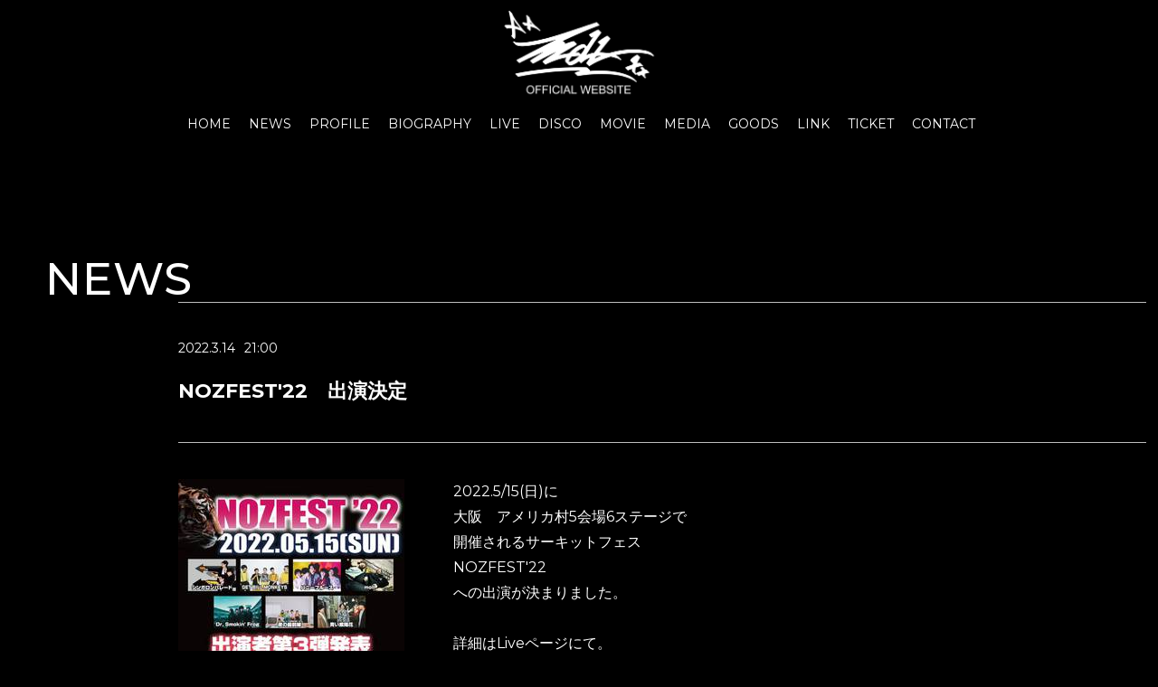

--- FILE ---
content_type: text/html; charset=UTF-8
request_url: https://mollofficial.com/topics/detail/index/45858
body_size: 2053
content:
<!DOCTYPE html>
<html lang="ja">
<head prefix="og:https://ogp.me/ns#">
	<meta charset="utf-8">
	<meta name="Description" content="" />
	<meta name="viewport" content="width=device-width,initial-scale=1.0,minimum-scale=1.0">
	<title>News｜moll OFFICIAL WEBSITE</title>
	<link rel="preconnect" href="https://fonts.googleapis.com" />
	<link rel="preconnect" href="https://fonts.gstatic.com" crossorigin />
	<link href="https://fonts.googleapis.com/css2?family=Montserrat:wght@400;500;700&display=swap" rel="stylesheet" />
	<link rel="stylesheet" href="https://cdnjs.cloudflare.com/ajax/libs/Swiper/8.4.4/swiper-bundle.css" />
	<link rel="stylesheet" href="https://cdnjs.cloudflare.com/ajax/libs/font-awesome/5.13.1/css/all.min.css" />
	<link rel="stylesheet" href="https://aremond.com/templates/def5-2clm-black/js/boxer/jquery.fs.boxer.css" media="screen" />
	<link href="https://aremond.com/player/default/black/css/style.css?20221022614" rel="stylesheet" type="text/css" media="screen,print">
	<link rel="stylesheet" type="text/css" media="all" href="https://aremond.com/templates/def5-2clm-black/css/style.min.css?20240526" />
    <meta property="og:url" content="https://mollofficial.com/" />
<meta property="og:type" content="website">
<meta property="og:title" content="News｜moll OFFICIAL WEBSITE">
<meta property="og:description" content="">
<meta property="og:site_name" content="mollOFFICIAL WEBSITE">
<meta property="og:image" content="https://mollofficial.com/files/profile/">

  
</head>

<body id="pageNews">
	<div id="wrapper">
      <header id="header">
    <h2 class="logo">
    <a href="https://mollofficial.com/">
      <img src="https://mollofficial.com/files/profile/logo_20240210223050_de70d35f615c7b50506b4985a059633f65c77a8a00519.jpg" alt="moll" />
    </a>
  </h2>
  
<div id="gNavBase">
  <nav id="gNav">
    <ul>
             <li><a href="https://mollofficial.com/">HOME</a></li>
             <li><a href="https://mollofficial.com/topics/">NEWS</a></li>
             <li><a href="https://mollofficial.com/profile/">PROFILE</a></li>
             <li><a href="https://mollofficial.com/biography/">BIOGRAPHY</a></li>
             <li><a href="https://mollofficial.com/schedule/">LIVE</a></li>
             <li><a href="https://mollofficial.com/discography/">DISCO</a></li>
             <li><a href="https://mollofficial.com/movie/">MOVIE</a></li>
             <li><a href="https://mollofficial.com/media/">MEDIA</a></li>
             <li><a href="https://mollofficial.com/goods/">GOODS</a></li>
             <li><a href="https://mollofficial.com/link/">LINK</a></li>
             <li><a href="https://mollofficial.com/schedule/ticket/">TICKET</a></li>
             <li><a href="https://mollofficial.com/form/contact/">CONTACT</a></li>
          </ul>
  </nav>
  <!-- TikTokアカウント等、各種SNS ここから -->
    <!-- TikTokアカウント等、各種SNS ここまで -->
</div>
<div id="gNavBtnBase">
  <div id="hamburger" class="btn-trigger">
    <span></span>
    <span></span>
    <span></span>
  </div>
</div>
</header>
			<!-- コンテンツ -->
		<main>
					<section class="underBase">
			<div class="cntBase js-scrollBlock2">
				<h1 class="ttl">NEWS</h1>
				<div class="secInner">
					<div class="secInnerblock">
						<div class="recordCntHeader">
							<p class="recordDay">2022.3.14<span class="recordTime">21:00</span></p>
							<h2 class="ttl2">NOZFEST&#039;22　出演決定</h2>
						</div>

						<div class="recordCntTopics">
														<div class="imgSideTopics"><img src="https://mollofficial.com/files/topics/topics_20220314000301_f359db53bbe7dfa2665239099de3feaa622e07a52ffac.jpg" alt="" /></div>
														<div class="recordCntTxt">
								<p>
									2022.5/15(日)に<br />
大阪　アメリカ村5会場6ステージで<br />
開催されるサーキットフェス<br />
NOZFEST'22<br />
への出演が決まりました。<br />
<br />
詳細はLiveページにて。
								</p>
																<p><a href="https://mollofficial.com/schedule/">関連ページを表示&nbsp;&raquo;</a></p>
															</div>
						</div>

						<div class="btnArea end">
							<a href="javascript:history.back();" class="btn2">RETURN</a>
						</div>
					</div>
				</div>
			</div>
		</section>			<!-- google adsense-->
						<!-- /google adsense-->
		</main>
		<!-- /コンテンツ -->
		<div id="footerPush"></div>
	</div>
	<!--wrapper-->
	<!-- フッター -->
  <footer>
  <div class="footerCnt">
    <nav id="footerNav">
      <ul>
                 <li><a href="https://mollofficial.com/">HOME</a></li>
                 <li><a href="https://mollofficial.com/topics/">NEWS</a></li>
                 <li><a href="https://mollofficial.com/profile/">PROFILE</a></li>
                 <li><a href="https://mollofficial.com/biography/">BIOGRAPHY</a></li>
                 <li><a href="https://mollofficial.com/schedule/">LIVE</a></li>
                 <li><a href="https://mollofficial.com/discography/">DISCO</a></li>
                 <li><a href="https://mollofficial.com/movie/">MOVIE</a></li>
                 <li><a href="https://mollofficial.com/media/">MEDIA</a></li>
                 <li><a href="https://mollofficial.com/goods/">GOODS</a></li>
                 <li><a href="https://mollofficial.com/link/">LINK</a></li>
                 <li><a href="https://mollofficial.com/schedule/ticket/">TICKET</a></li>
                 <li><a href="https://mollofficial.com/form/contact/">CONTACT</a></li>
              </ul>
    </nav>
    <!-- TikTokアカウント等、各種SNS ここから -->
        <!-- TikTokアカウント等、各種SNS ここまで -->
    <p class="copyright">© moll All rights reserved.</p>
    <p class="Powered">Powered by <a href="https://aremond.com/" target="_blank">areMond</a></p>
  </div>
</footer>
<div id="floatingGoTop"><a href="#top"></a></div>

	<!-- *** JavaScript *** -->
	<script src="https://ajax.googleapis.com/ajax/libs/jquery/3.5.1/jquery.min.js"></script>
	<script type="text/javascript" src="https://aremond.com/templates/def5-2clm-black/js/jquery.easing.min.js"></script>
	<script type="text/javascript" src="https://aremond.com/templates/def5-2clm-black/js/boxer/jquery.fs.boxer.js"></script>

	<script src="https://cdnjs.cloudflare.com/ajax/libs/Swiper/8.4.4/swiper-bundle.min.js"></script>
	<script type="text/javascript" src="https://aremond.com/templates/def5-2clm-black/js/separate.js"></script>
	<script type="text/javascript" src="https://aremond.com/templates/def5-2clm-black/js/common.js?20240526"></script>
		</body>
</html>

--- FILE ---
content_type: text/css
request_url: https://aremond.com/player/default/black/css/style.css?20221022614
body_size: 1906
content:
html,body,div,span,applet,object,iframe,h1,h2,h3,h4,h5,h6,p,blockquote,pre,a,abbr,acronym,address,big,cite,code,del,dfn,em,img,ins,kbd,q,s,samp,small,strike,strong,sub,sup,tt,var,b,u,i,center,dl,dt,dd,ol,ul,li,fieldset,form,label,legend,table,caption,tbody,tfoot,thead,tr,th,td,article,aside,canvas,details,embed,figure,figcaption,footer,header,hgroup,menu,nav,output,ruby,section,summary,time,mark,audio,video{margin:0;padding:0;border:0;font:inherit;font-size:100%;vertical-align:baseline}html{line-height:1}ol,ul{list-style:none}table{border-collapse:collapse;border-spacing:0}caption,th,td{text-align:left;font-weight:normal;vertical-align:middle}q,blockquote{quotes:none}q:before,q:after,blockquote:before,blockquote:after{content:"";content:none}a img{border:none}article,aside,details,figcaption,figure,footer,header,hgroup,main,menu,nav,section,summary{display:block}@font-face{font-family:"icon";src:url('../fonts/fontawesome-webfont.ttf?1435175480') format('truetype'),url('../fonts/fontawesome-webfont.woff?1435175480') format('woff')}#mPlayer{width:300px;margin:0px auto;-moz-border-radius:5px;-webkit-border-radius:5px;border-radius:5px;-moz-user-select:-moz-none;-ms-user-select:none;-webkit-user-select:none;user-select:none}#mPlayer .container{position:relative;width:300px;height:200px;margin-bottom:3px;background-color:#111;color:#fff;-moz-box-sizing:border-box;-webkit-box-sizing:border-box;box-sizing:border-box;-moz-border-radius:5px;-webkit-border-radius:5px;border-radius:5px}#mPlayer .container .imageBase{position:absolute;left:20px;top:20px;width:80px;height:80px}#mPlayer .container .imageBase #mpImage{width:80px;height:80px;background-size:cover;background-repeat:no-repeat;background-position:center center;background-color:#222}#mPlayer .container #mpNameBase{position:absolute;left:120px;width:160px;top:20px;height:25px;font-size:13px;overflow:hidden}#mPlayer .container #mpNameBase #mpName{white-space:nowrap}#mPlayer .container #mpBtnPlay{position:absolute;left:170px;top:50px;width:60px;height:60px;background-color:#333;text-align:center;font-size:30px;padding-top:30px;padding-left:5px;cursor:pointer;font-family:'icon';line-height:0px;-moz-border-radius:50%;-webkit-border-radius:50%;border-radius:50%;-moz-box-sizing:border-box;-webkit-box-sizing:border-box;box-sizing:border-box}#mPlayer .container #mpBtnPlay:hover{background-color:#222}#mPlayer .container #mpBtnPlay.pause{background-color:#06c;padding-left:1px}#mPlayer .container #mpBtnNext,#mPlayer .container #mpBtnPrev{position:absolute;width:40px;height:40px;background-color:#333;-moz-border-radius:50%;-webkit-border-radius:50%;border-radius:50%;-moz-box-sizing:border-box;-webkit-box-sizing:border-box;box-sizing:border-box;text-align:center;font-size:18px;padding-top:21px;cursor:pointer;font-family:'icon';line-height:0px;top:60px}#mPlayer .container #mpBtnNext:hover,#mPlayer .container #mpBtnPrev:hover{background-color:#222}#mPlayer .container #mpBtnNext.active,#mPlayer .container #mpBtnPrev.active{background-color:#06c}#mPlayer .container #mpBtnNext{left:235px}#mPlayer .container #mpBtnPrev{left:125px}#mPlayer .container #mpBtnStop,#mPlayer .container #mpBtnFf,#mPlayer .container #mpBtnRew{position:absolute;width:30px;height:30px;background-color:#333;-moz-border-radius:50%;-webkit-border-radius:50%;border-radius:50%;-moz-box-sizing:border-box;-webkit-box-sizing:border-box;box-sizing:border-box;text-align:center;font-size:12px;padding-top:15px;cursor:pointer;font-family:'icon';line-height:0px;top:150px}#mPlayer .container #mpBtnStop:hover,#mPlayer .container #mpBtnFf:hover,#mPlayer .container #mpBtnRew:hover{background-color:#222}#mPlayer .container #mpBtnStop.active{background-color:#06c}#mPlayer .container #mpBtnRew.active,#mPlayer .container #mpBtnFf.active{background-color:#06c}#mPlayer .container #mpBtnRew{left:20px;padding-right:3px}#mPlayer .container #mpBtnStop{left:57px}#mPlayer .container #mpBtnFf{left:94px;padding-left:3px}#mPlayer .container .time{position:absolute;left:20px;top:120px;width:260px}#mPlayer .container .time #mpTimeC,#mPlayer .container .time #mpTimeT{float:left;font-size:10px}#mPlayer .container .time #mpTimeT{float:right;text-align:right}#mPlayer .container .time #mpSeekBase{position:absolute;left:38px;top:8px;width:180px;height:1px;border:1px solid #333;background-color:#333}#mPlayer .container .time #mpSeekBase #mpProg{position:absolute;left:0px;top:0px;width:0px;height:1px;background-color:#0f3}#mPlayer .container .time #mpSeekBase #mpProg #mpProgMark{position:absolute;right:0px;top:-1px;display:block;width:1px;height:3px;background-color:#fff}#mPlayer .container #mpVolume{position:absolute;left:138px;top:155px;width:90px}#mPlayer .container #mpVolume #mpVolPlus,#mPlayer .container #mpVolume #mpVolMinus{position:absolute;width:20px;height:20px;background-color:#333;-moz-border-radius:50%;-webkit-border-radius:50%;border-radius:50%;-moz-box-sizing:border-box;-webkit-box-sizing:border-box;box-sizing:border-box;text-align:center;font-size:10px;padding-top:10px;cursor:pointer;font-family:'icon';line-height:0px;top:0px}#mPlayer .container #mpVolume #mpVolPlus:hover,#mPlayer .container #mpVolume #mpVolMinus:hover{background-color:#222}#mPlayer .container #mpVolume #mpVolPlus.active,#mPlayer .container #mpVolume #mpVolMinus.active{background-color:#c00}#mPlayer .container #mpVolume #mpVolMinus{left:0px}#mPlayer .container #mpVolume #mpVolPlus{right:0px}#mPlayer .container #mpVolume #mpVolBase{position:absolute;left:25px;top:10px;width:40px;height:1px;background-color:#333}#mPlayer .container #mpVolume #mpVolBase #mpVol{position:absolute;left:0px;top:0px;width:0px;height:1px;background-color:#900}#mPlayer .container #mpBtnAutoPlay{position:absolute;left:240px;top:155px;width:40px;height:20px;background-color:#333;-moz-border-radius:5px;-webkit-border-radius:5px;border-radius:5px;-moz-box-sizing:border-box;-webkit-box-sizing:border-box;box-sizing:border-box;text-align:center;font-size:10px;line-height:0px;padding-top:10px;cursor:pointer}#mPlayer .container #mpBtnAutoPlay:hover{background-color:#222}#mPlayer .container #mpBtnAutoPlay.active{background-color:#c00}#mPlayer #mpPlayListSec{width:300px;padding:10px;background-color:#222;color:#fff;-moz-box-sizing:border-box;-webkit-box-sizing:border-box;box-sizing:border-box;-moz-border-radius:5px;-webkit-border-radius:5px;border-radius:5px}#mPlayer #mpPlayListSec ul{display:block}#mPlayer #mpPlayListSec ul li{display:block;font-size:12px;line-height:18px;margin-top:1px;padding:12px 15px;cursor:pointer;background-color:rgba(0,0,0,0.4);-moz-border-radius:3px;-webkit-border-radius:3px;border-radius:3px}#mPlayer #mpPlayListSec ul li:first-child{margin-top:0px}#mPlayer #mpPlayListSec ul li:hover{background-color:rgba(0,0,0,0.6)}.marquee{width:160px;overflow:hidden;position:relative}.marquee p{margin:0;padding-left:160px;display:inline-block;white-space:nowrap;-webkit-animation-name:marquee;-webkit-animation-timing-function:linear;-webkit-animation-duration:10s;-webkit-animation-iteration-count:infinite;-moz-animation-name:marquee;-moz-animation-timing-function:linear;-moz-animation-duration:10s;-moz-animation-iteration-count:infinite;-ms-animation-name:marquee;-ms-animation-timing-function:linear;-ms-animation-duration:10s;-ms-animation-iteration-count:infinite;-o-animation-name:marquee;-o-animation-timing-function:linear;-o-animation-duration:10s;-o-animation-iteration-count:infinite;animation-name:marquee;animation-timing-function:linear;animation-duration:10s;animation-iteration-count:infinite}.marquee p:after{content:"";white-space:nowrap;padding-right:30px}@-webkit-keyframes marquee{from{-webkit-transform:translate(0%)}99%,to{-webkit-transform:translate(-100%)}}@-moz-keyframes marquee{from{-moz-transform:translate(0%)}99%,to{-moz-transform:translate(-100%)}}@-ms-keyframes marquee{from{-ms-transform:translate(0%)}99%,to{-ms-transform:translate(-100%)}}@-o-keyframes marquee{from{-o-transform:translate(0%)}99%,to{-o-transform:translate(-100%)}}@keyframes marquee{from{transform:translate(0%)}99%,to{transform:translate(-100%)}}


--- FILE ---
content_type: text/css
request_url: https://aremond.com/templates/def5-2clm-black/css/style.min.css?20240526
body_size: 15395
content:
@import"https://fonts.googleapis.com/css2?family=Noto+Serif+JP:wght@400;700&display=swap";@keyframes animate-panel{0%{transform-origin:left top;transform:scale(0, 1)}49%{transform-origin:left top;transform:scale(1, 1)}50%{transform-origin:right top;transform:scale(1, 1)}100%{transform-origin:right top;transform:scale(0, 1)}}@keyframes animate-content{0%{visibility:hidden}49%{visibility:hidden}50%{visibility:visible}100%{visibility:visible}}.mask_wrap{display:inline-block}.mask_wrap .mask_inner{position:relative;visibility:hidden}.mask_wrap .mask_inner::after{content:"";background:#000;width:100%;height:100%;position:absolute;left:0;top:0;transform-origin:left top;transform:scale(0, 1);transition:all .3s ease 0s;visibility:visible}.mask_wrap .mask_inner.start{animation-name:animate-content;animation-duration:.7s;animation-timing-function:ease;animation-delay:.1s;animation-iteration-count:1;animation-direction:normal;animation-fill-mode:both;animation-play-state:running;-webkit-backface-visibility:hidden;backface-visibility:hidden}.mask_wrap .mask_inner.start::after{animation-name:animate-panel;animation-duration:.7s;animation-timing-function:ease;animation-delay:.1s;animation-iteration-count:1;animation-direction:normal;animation-fill-mode:both;animation-play-state:running;-webkit-backface-visibility:hidden;backface-visibility:hidden}@keyframes purupuru{0%{transform:translate(0px, 0px)}50%{transform:translate(0px, 10px)}}abbr,address,article,aside,audio,b,blockquote,body,canvas,caption,cite,code,dd,del,details,dfn,div,dl,dt,em,fieldset,figcaption,figure,footer,form,h1,h2,h3,h4,h5,h6,header,hgroup,html,i,iframe,img,ins,kbd,label,legend,li,mark,menu,nav,object,ol,p,pre,q,samp,section,small,span,strong,sub,summary,sup,table,tbody,td,tfoot,th,thead,time,tr,ul,var,video{margin:0;padding:0;border:0;outline:0;font-size:100%;vertical-align:baseline;background:rgba(0,0,0,0)}body{line-height:1}article,aside,details,figcaption,figure,footer,header,hgroup,menu,nav,section{display:block}nav ul{list-style:none}blockquote,q{quotes:none}blockquote:after,blockquote:before,q:after,q:before{content:"";content:none}a{margin:0;padding:0;font-size:100%;vertical-align:baseline;background:rgba(0,0,0,0)}ins{background-color:rgba(0,0,0,0);color:#000;text-decoration:none}mark{background-color:rgba(0,0,0,0);color:#000;font-style:italic;font-weight:700}del{text-decoration:line-through}abbr[title],dfn[title]{border-bottom:1px dotted;cursor:help}table{border-collapse:collapse;border-spacing:0}hr{display:block;height:1px;border:0;border-top:1px solid #ccc;margin:1em 0;padding:0}input,select{vertical-align:middle}*{font-family:"Montserrat","游ゴシック Medium",YuGothic,YuGothicM,"Hiragino Kaku Gothic ProN","Hiragino Kaku Gothic Pro",メイリオ,Meiryo,sans-serif;margin:0;padding:0;box-sizing:border-box}html{font-size:62.5%;min-height:100%}body{font-weight:normal;font-style:normal;line-height:1;color:#fff;height:100%;font-size:1.6rem;background-color:#000}@media screen and (max-width: 599px){body{font-size:14px;font-size:1.4rem}}h1,h2,h3,h4,h5{font-weight:normal}li{list-style-type:none}dl,dt,dd{margin:0;padding:0}p{margin:0 0;padding:0}img{border:0;line-height:0;vertical-align:middle}hr{display:none}table{margin:0;padding:0}th{text-align:left;font-weight:bold;margin:0}td{margin:0}em{font-weight:bold;font-style:normal}form{margin:0;padding:0}label{margin:0;padding:0}input.btn{margin:0 .5em;padding:0 1em}html{height:100%}a{outline:none}p{line-height:1.5}img{max-width:100%;height:auto}a,a:link,a:visited{color:#b4ad7e;text-decoration:none}a:active,a:hover{color:#b4ad7e;text-decoration:none}a:hover{color:#b4ad7e;text-decoration:none}div#wrapper{width:100%;min-height:100%;height:auto !important;height:100%;margin:0px auto;padding:0 0px;position:relative;margin-bottom:-300px}@media screen and (min-width: 600px)and (max-width: 1024px){div#wrapper{margin-bottom:-300px}}@media screen and (max-width: 599px){div#wrapper{margin-bottom:-300px}}.sp-i{display:none}@media screen and (max-width: 599px){.sp-i{display:block}}.pc-i{display:block}@media screen and (min-width: 600px)and (max-width: 1024px){.pc-i{display:none}}.tab-i{display:none}@media screen and (min-width: 600px)and (max-width: 1024px){.tab-i{display:block}}@media screen and (max-width: 599px){.tab-i{display:none}}.tab-sp-i{display:none}@media screen and (min-width: 600px)and (max-width: 1024px){.tab-sp-i{display:block}}.pc-tab-i{display:block}@media screen and (max-width: 599px){.pc-tab-i{display:none}}.marT0{margin-top:0px !important}.marR0{margin-right:0px !important}.marB0{margin-bottom:0px !important}.marL0{margin-left:0px !important}.padT0{padding-top:0px !important}.padR0{padding-right:0px !important}.padB0{padding-bottom:0px !important}.padL0{padding-left:0px !important}.marT5{margin-top:5px !important}.marR5{margin-right:5px !important}.marB5{margin-bottom:5px !important}.marL5{margin-left:5px !important}.padT5{padding-top:5px !important}.padR5{padding-right:5px !important}.padB5{padding-bottom:5px !important}.padL5{padding-left:5px !important}.marT10{margin-top:10px !important}.marR10{margin-right:10px !important}.marB10{margin-bottom:10px !important}.marL10{margin-left:10px !important}.padT10{padding-top:10px !important}.padR10{padding-right:10px !important}.padB10{padding-bottom:10px !important}.padL10{padding-left:10px !important}.marT15{margin-top:15px !important}.marR15{margin-right:15px !important}.marB15{margin-bottom:15px !important}.marL15{margin-left:15px !important}.padT15{padding-top:15px !important}.padR15{padding-right:15px !important}.padB15{padding-bottom:15px !important}.padL15{padding-left:15px !important}.marT20{margin-top:20px !important}.marR20{margin-right:20px !important}.marB20{margin-bottom:20px !important}.marL20{margin-left:20px !important}.padT20{padding-top:20px !important}.padR20{padding-right:20px !important}.padB20{padding-bottom:20px !important}.padL20{padding-left:20px !important}.marT25{margin-top:25px !important}.marR25{margin-right:25px !important}.marB25{margin-bottom:25px !important}.marL25{margin-left:25px !important}.padT25{padding-top:25px !important}.padR25{padding-right:25px !important}.padB25{padding-bottom:25px !important}.padL25{padding-left:25px !important}.marT30{margin-top:30px !important}.marR30{margin-right:30px !important}.marB30{margin-bottom:30px !important}.marL30{margin-left:30px !important}.padT30{padding-top:30px !important}.padR30{padding-right:30px !important}.padB30{padding-bottom:30px !important}.padL30{padding-left:30px !important}.marT35{margin-top:35px !important}.marR35{margin-right:35px !important}.marB35{margin-bottom:35px !important}.marL35{margin-left:35px !important}.padT35{padding-top:35px !important}.padR35{padding-right:35px !important}.padB35{padding-bottom:35px !important}.padL35{padding-left:35px !important}.marT40{margin-top:40px !important}.marR40{margin-right:40px !important}.marB40{margin-bottom:40px !important}.marL40{margin-left:40px !important}.padT40{padding-top:40px !important}.padR40{padding-right:40px !important}.padB40{padding-bottom:40px !important}.padL40{padding-left:40px !important}.marT45{margin-top:45px !important}.marR45{margin-right:45px !important}.marB45{margin-bottom:45px !important}.marL45{margin-left:45px !important}.padT45{padding-top:45px !important}.padR45{padding-right:45px !important}.padB45{padding-bottom:45px !important}.padL45{padding-left:45px !important}.marT50{margin-top:50px !important}.marR50{margin-right:50px !important}.marB50{margin-bottom:50px !important}.marL50{margin-left:50px !important}.padT50{padding-top:50px !important}.padR50{padding-right:50px !important}.padB50{padding-bottom:50px !important}.padL50{padding-left:50px !important}.marT55{margin-top:55px !important}.marR55{margin-right:55px !important}.marB55{margin-bottom:55px !important}.marL55{margin-left:55px !important}.padT55{padding-top:55px !important}.padR55{padding-right:55px !important}.padB55{padding-bottom:55px !important}.padL55{padding-left:55px !important}.marT60{margin-top:60px !important}.marR60{margin-right:60px !important}.marB60{margin-bottom:60px !important}.marL60{margin-left:60px !important}.padT60{padding-top:60px !important}.padR60{padding-right:60px !important}.padB60{padding-bottom:60px !important}.padL60{padding-left:60px !important}.marT65{margin-top:65px !important}.marR65{margin-right:65px !important}.marB65{margin-bottom:65px !important}.marL65{margin-left:65px !important}.padT65{padding-top:65px !important}.padR65{padding-right:65px !important}.padB65{padding-bottom:65px !important}.padL65{padding-left:65px !important}.marT70{margin-top:70px !important}.marR70{margin-right:70px !important}.marB70{margin-bottom:70px !important}.marL70{margin-left:70px !important}.padT70{padding-top:70px !important}.padR70{padding-right:70px !important}.padB70{padding-bottom:70px !important}.padL70{padding-left:70px !important}.marT75{margin-top:75px !important}.marR75{margin-right:75px !important}.marB75{margin-bottom:75px !important}.marL75{margin-left:75px !important}.padT75{padding-top:75px !important}.padR75{padding-right:75px !important}.padB75{padding-bottom:75px !important}.padL75{padding-left:75px !important}.marT80{margin-top:80px !important}.marR80{margin-right:80px !important}.marB80{margin-bottom:80px !important}.marL80{margin-left:80px !important}.padT80{padding-top:80px !important}.padR80{padding-right:80px !important}.padB80{padding-bottom:80px !important}.padL80{padding-left:80px !important}.marT85{margin-top:85px !important}.marR85{margin-right:85px !important}.marB85{margin-bottom:85px !important}.marL85{margin-left:85px !important}.padT85{padding-top:85px !important}.padR85{padding-right:85px !important}.padB85{padding-bottom:85px !important}.padL85{padding-left:85px !important}.marT90{margin-top:90px !important}.marR90{margin-right:90px !important}.marB90{margin-bottom:90px !important}.marL90{margin-left:90px !important}.padT90{padding-top:90px !important}.padR90{padding-right:90px !important}.padB90{padding-bottom:90px !important}.padL90{padding-left:90px !important}.marT95{margin-top:95px !important}.marR95{margin-right:95px !important}.marB95{margin-bottom:95px !important}.marL95{margin-left:95px !important}.padT95{padding-top:95px !important}.padR95{padding-right:95px !important}.padB95{padding-bottom:95px !important}.padL95{padding-left:95px !important}.marT100{margin-top:100px !important}.marR100{margin-right:100px !important}.marB100{margin-bottom:100px !important}.marL100{margin-left:100px !important}.padT100{padding-top:100px !important}.padR100{padding-right:100px !important}.padB100{padding-bottom:100px !important}.padL100{padding-left:100px !important}.fontWB{font-weight:bold !important}.fontWN{font-weight:normal !important}.fontUL{text-decoration:underline !important}.alignC{text-align:center !important}.alignL{text-align:left !important}.alignR{text-align:right !important}.alignJ{text-align:justify}.textIndent{margin-left:1.3em !important;text-indent:-1.3em !important}.textIndentNsp{margin-left:1em !important;text-indent:-1em !important}.clearfix::after{content:"";display:table;clear:both}*,*:before,*:after{-webkit-box-sizing:border-box;-moz-box-sizing:border-box;-o-box-sizing:border-box;-ms-box-sizing:border-box;box-sizing:border-box}#header{max-width:1500px;height:164px;background-color:#000;z-index:100;position:fixed;top:0;left:0;right:0;margin:0 auto;padding:14px 20px 20px 20px;transition:all .4s}@media screen and (min-width: 1380px)and (max-width: 1440px){#header{max-width:1400px}}@media screen and (min-width: 600px)and (max-width: 1024px){#header{padding:0px 0px 0 20px;height:80px;position:fixed;top:0;left:0;right:0}}@media screen and (max-width: 599px){#header{padding:0px 0px 0 10px;height:70px;position:fixed;top:0;left:0;right:0}}#header .logo{text-align:center;transition:.4s;display:inline-block;position:absolute;top:10px;left:50%;transform:translateX(-50%);height:100px;width:auto}#header .logo a{height:100%;display:grid;place-items:center;color:#fff;font-size:24px;font-size:2.4rem;line-height:1.5;font-weight:bold}#header .logo a img{max-height:100px;width:auto}@media screen and (min-width: 600px)and (max-width: 1024px){#header .logo{width:auto;height:60px}#header .logo a img{width:auto;height:auto;max-height:60px}}@media screen and (max-width: 599px){#header .logo{width:auto;height:50px;display:block}#header .logo a{font-size:15px;font-size:1.5rem}#header .logo a img{width:auto;height:auto;max-height:50px}}#header.js-active{height:100px}@media screen and (min-width: 600px)and (max-width: 1024px){#header.js-active{padding:0px 0px 0 20px;height:80px;position:fixed;top:0;left:0;right:0}}@media screen and (max-width: 599px){#header.js-active{padding:6px 0px 0 10px;height:60px;position:fixed;top:0;left:0;right:0}}#header.js-active .logo{left:20px;transform:translateX(0);height:auto}#header.js-active .logo a{max-height:66px;color:#fff;font-size:22px;font-size:2.2rem;font-weight:bold}#header.js-active .logo a img{width:auto;max-height:66px}@media screen and (min-width: 600px)and (max-width: 1024px){#header.js-active .logo{width:200px}#header.js-active .logo a img{width:auto;height:auto;max-height:66px}}@media screen and (max-width: 599px){#header.js-active .logo{width:200px}#header.js-active .logo a img{width:auto;height:auto;max-height:50px}}#gNavBtnBase{position:fixed;top:20px;right:20px;z-index:102;display:none}@media screen and (min-width: 600px)and (max-width: 1024px){#gNavBtnBase{display:block}}@media screen and (max-width: 599px){#gNavBtnBase{display:block}}.btn-trigger{position:relative;width:30px;height:18px;cursor:pointer}.btn-trigger span{position:absolute;left:0;width:100%;height:2px;background-color:#fff;border-radius:2px}.btn-trigger,.btn-trigger span{display:inline-block;transition:all .5s;box-sizing:border-box}.btn-trigger span:nth-of-type(1){top:0}.btn-trigger span:nth-of-type(2){top:8px}.btn-trigger span:nth-of-type(3){bottom:0}#hamburger.active span:nth-of-type(1){-webkit-transform:translateY(8px) rotate(45deg);transform:translateY(8px) rotate(45deg)}#hamburger.active span:nth-of-type(2){opacity:0}#hamburger.active span:nth-of-type(3){-webkit-transform:translateY(-8px) rotate(-45deg);transform:translateY(-8px) rotate(-45deg)}.footerBannerSec{max-width:1500px;margin:120px auto 0;display:flex;flex-wrap:wrap;justify-content:center}.footerBannerSec li{width:23%;padding:0;margin-bottom:20px;margin-left:1%;margin-right:1%}.footerBannerSec li img{width:100%}.footerBannerSec li a{transition:.3s}.footerBannerSec li a:hover{opacity:.8}@media screen and (min-width: 600px)and (max-width: 1024px){.footerBannerSec{max-width:100%;margin:120px auto 0;display:flex;flex-wrap:wrap;justify-content:center}.footerBannerSec li{width:48%;padding:0;margin-bottom:20px;margin-left:1%;margin-right:1%}.footerBannerSec li img{width:100%}.footerBannerSec li a{transition:.3s}.footerBannerSec li a:hover{opacity:.8}}@media screen and (max-width: 599px){.footerBannerSec{margin:40px auto 0;display:flex;flex-wrap:wrap;justify-content:center}.footerBannerSec li{width:90%;padding:0;margin-bottom:10px;margin-left:1%;margin-right:1%}.footerBannerSec li img{width:100%}.footerBannerSec li a{transition:.3s}.footerBannerSec li a:hover{opacity:.8}}footer{width:100%;height:300px;margin:120px auto 0;display:block;padding:20px 0 0;position:relative;background-color:#0a0909;font-family:"Montserrat",sans-serif}@media screen and (min-width: 600px)and (max-width: 1024px){footer{margin:120px auto 0;height:auto;min-height:300px}}@media screen and (max-width: 599px){footer{margin:120px auto 0;padding-bottom:20px}}div#footerPush{width:100%;height:300px}@media screen and (min-width: 600px)and (max-width: 1024px){div#footerPush{min-height:300px}}#footerLogo{text-align:center}@media screen and (max-width: 599px){#footerLogo img{width:70%}}.footerCnt{max-width:1000px;margin:0 auto}@media screen and (min-width: 600px)and (max-width: 1024px){.footerCnt{width:100%;margin:0 auto;padding-top:20px;padding-left:3%;padding-right:3%}}@media screen and (max-width: 599px){.footerCnt{width:100%;margin:0 auto;padding-top:20px;padding-left:3%;padding-right:3%}}#footerNav{margin-top:30px}#footerNav ul{display:flex;justify-content:space-between;flex-wrap:wrap}#footerNav ul li a{color:#fff;font-family:"Montserrat",sans-serif;font-size:14px;font-size:1.4rem}@media screen and (min-width: 600px)and (max-width: 1024px){#footerNav{margin-top:30px}#footerNav ul{display:flex;justify-content:center;flex-wrap:wrap}#footerNav ul li{margin-bottom:1em}#footerNav ul li a{color:#fff;font-family:"Montserrat",sans-serif;font-size:14px;font-size:1.4rem;padding:0 1em}}@media screen and (max-width: 599px){#footerNav{display:none}}#footerSnsList{margin-top:40px}#footerSnsList ul{display:flex;justify-content:center;align-items:center}#footerSnsList ul li{font-size:36px;margin:0 18px}#footerSnsList ul li a{color:#fff}@media screen and (max-width: 599px){#footerSnsList{margin-top:0px}#footerSnsList ul{display:flex;justify-content:center;align-items:center}#footerSnsList ul li{font-size:25px;margin:0 12px}#footerSnsList ul li a{color:#fff}}.copyright{font-size:12px;font-size:1.2rem;margin-top:50px;font-family:"Montserrat",sans-serif;text-align:center;color:#fff}.Powered{font-size:12px;font-size:1.2rem;margin-top:10px;font-family:"Montserrat",sans-serif;text-align:center;color:#fff}.Powered a{color:#fff}#floatingGoTop{display:none;position:fixed;right:3%;bottom:100px}@media screen and (max-width: 599px){#floatingGoTop{bottom:20px;right:calc(50% - 25px)}}#floatingGoTop a{display:block;width:50px;height:50px;line-height:50px;background:#000;border-radius:25px;text-align:center;position:relative}@media screen and (max-width: 599px){#floatingGoTop a{border-radius:5px;height:30px;background-color:rgba(0,0,0,.8)}}#floatingGoTop a::after{position:absolute;top:22px;left:18px;content:"";width:15px;height:15px;display:block;border-top:2px solid #fff;border-left:2px solid #fff;-webkit-transform:rotate(45deg);transform:rotate(45deg)}@media screen and (max-width: 599px){#floatingGoTop a::after{top:14px}}.clmWrap{display:flex;justify-content:space-between;width:1400px;margin:0 auto}.clmWrap .mainClm{width:1000px}.clmWrap .subClm{width:calc(100% - 1080px)}.clmWrap .subClm .sec_topCnt{padding-top:40px}.clmWrap .subClm .ttl{font-size:32px;font-size:3.2rem}@media screen and (min-width: 600px)and (max-width: 1024px){.clmWrap{display:block;justify-content:space-between;width:100%;margin:0 auto}.clmWrap .mainClm{width:100%}.clmWrap .subClm{width:100%}.clmWrap .subClm .sec_topCnt{padding-top:40px}.clmWrap .subClm .ttl{font-size:48px;font-size:4.8rem}}@media screen and (max-width: 599px){.clmWrap{display:block;justify-content:space-between;width:100%;margin:0 auto}.clmWrap .mainClm{width:100%}.clmWrap .subClm{width:100%}.clmWrap .subClm .sec_topCnt{padding-top:40px}.clmWrap .subClm .ttl{font-size:24px;font-size:2.4rem;font-weight:bold}}.sec_topCnt{padding-top:120px}.sec_topCntBg{padding-top:120px;margin-top:120px;padding-bottom:120px;background-color:#0a0909}.sec_topCntNext{margin-top:120px;padding-top:20px;padding-bottom:20px;background-color:#0f1221}.sec_topCntNext .cntBase{padding:0 6%}@media screen and (min-width: 600px)and (max-width: 1024px){.sec_topCntNext{margin-top:120px;padding-top:40px;padding-bottom:40px;background-color:#0f1221}}@media screen and (max-width: 599px){.sec_topCnt{padding-top:40px}.sec_topCntBg{padding-top:40px;margin-top:40px;padding-bottom:40px}.sec_topCntNext{margin-top:40px;padding-top:40px;padding-bottom:40px}}.underBase{width:100%;padding:284px 0 60px}@media screen and (min-width: 600px)and (max-width: 1024px){.underBase{width:100%;padding:60px 0}}@media screen and (max-width: 599px){.underBase{width:100%;padding:40px 0}}.cntBase{max-width:1500px;margin:0px auto 0;padding-right:1%;padding-left:1%}.underBase .cntBase{max-width:1500px;margin:0px auto 0;padding-right:1%;padding-left:1%;display:flex;flex-wrap:wrap;align-items:flex-start}@media screen and (min-width: 600px)and (max-width: 1024px){.underBase .cntBase{max-width:1500px;margin:0px auto 0;padding-right:1%;padding-left:1%;display:flex;flex-wrap:wrap;align-items:flex-start}}.secInner{max-width:1070px;width:100%;margin-left:auto}@media screen and (min-width: 600px)and (max-width: 1024px){.secInner{width:100%}}@media screen and (max-width: 599px){.secInner{width:100%;margin-left:auto;margin-right:auto}}.js-scrollBlock{transform:translateY(100px);transition:all .8s ease;opacity:0}.js-scrollBlock.blockIn{transform:translateY(0px);opacity:1}.js-scrollBlock2{transform:translateY(100px);transition:all .8s ease;opacity:0}.js-scrollBlock2.blockIn{transform:translateY(0px);opacity:1}.cnt-l{width:1200px;margin:0 auto 0;padding:100px 0}@media screen and (min-width: 600px)and (max-width: 1024px){.cnt-l{width:100%;padding:30px 10px}}@media screen and (max-width: 599px){.cnt-l{padding:30px 10px}}.cnt-m{width:1000px;margin:0 auto 0;padding:100px 0}@media screen and (min-width: 600px)and (max-width: 1024px){.cnt-m{width:100%;margin:0 auto 0;padding:30px 10px}}@media screen and (max-width: 599px){.cnt-m{padding:30px 10px}}.cnt-s{width:760px;margin:0 auto;padding:100px 0;position:relative}@media screen and (max-width: 599px){.cnt-s{width:100%;padding:30px 10px}}.triangle{position:relative}.triangle::before{content:"";position:absolute;bottom:0;width:0;height:0;border-style:solid;border-width:0 30px 30px 30px;border-color:rgba(0,0,0,0) rgba(0,0,0,0) #fff rgba(0,0,0,0);left:50%;transform:translateX(-50%)}.triangle2{position:relative;background:#fff}.triangle2::before{content:"";position:absolute;bottom:0;width:0;height:0;border-style:solid;border-width:30px 30px 0 30px;border-color:#fff rgba(0,0,0,0) rgba(0,0,0,0) rgba(0,0,0,0);left:50%;transform:translateX(-50%) translateY(100%)}.triangle3{position:relative;background:#fff}.triangle3::before{content:"";position:absolute;bottom:0;width:0;height:0;border-style:solid;border-width:30px 30px 0 30px;border-color:#fff rgba(0,0,0,0) rgba(0,0,0,0) rgba(0,0,0,0);left:50%;transform:translateX(-50%) translateY(100%)}#gNavBase{position:absolute;left:50%;transform:translateX(-50%);top:120px;display:flex;justify-content:center;transition:.4s}@media screen and (min-width: 600px)and (max-width: 1024px){#gNavBase{margin-top:0px;transition:all .3s;overflow-y:scroll;display:block;position:absolute;top:0;right:-100vw;left:auto;transform:translateX(0);width:100vw;height:100vh;height:100dvh;z-index:2;background-color:rgba(0,0,0,.95);padding-top:4em}#gNavBase.active{right:0}}@media screen and (max-width: 599px){#gNavBase{margin-top:0px;transition:all .3s;overflow-y:scroll;display:block;transform:translateX(0);position:absolute;top:0;left:auto;right:-100vw;width:100vw;height:100vh;height:100dvh;z-index:2;background-color:rgba(0,0,0,.95);padding-top:4em}#gNavBase.active{right:0}}header.js-active #gNavBase{top:50px;transform:translateY(-50%);left:auto;right:20px}@media screen and (min-width: 600px)and (max-width: 1024px){header.js-active #gNavBase{top:0px;transform:translateY(0%);left:auto;right:-100vw}header.js-active #gNavBase.active{right:0}}#gNav{max-width:1120px;font-size:14px;font-size:1.4rem}#gNav ul{display:flex;justify-content:space-between}#gNav ul li a{color:#fff;position:relative;display:inline-block;text-decoration:none;display:inline-block;font-family:"Montserrat",sans-serif;padding:10px 4px;margin:0 6px}#gNav ul li a::after{position:absolute;left:0;content:"";width:100%;height:2px;background:#fff;transition:.2s;opacity:0;visibility:hidden;bottom:-8px}#gNav ul li a:hover::after{bottom:-4px;opacity:1;visibility:visible}#gNav ul li:last-child a{padding-right:0}.snsNav{margin-left:20px;transform:translateY(-4px)}.snsNav ul{display:flex;justify-content:flex-end}.snsNav li a{font-size:20px;font-size:2rem;text-decoration:none;color:#fff;display:inline-block;margin:0 10px;padding:10px 0}.snsNav li:last-child a{margin-right:0}@media screen and (min-width: 600px)and (max-width: 1024px){#gNav{width:100%;max-width:100vw;font-size:14px;font-size:1.4rem}#gNav ul{display:flex;flex-wrap:wrap;justify-content:space-between;padding:0 5%}#gNav ul li{width:46%;border-bottom:1px solid #bfbfbf}#gNav ul li a{color:#fff;display:block;font-family:"Montserrat",sans-serif;padding:3.4vh 0px;margin:0;text-align:center}#gNav ul li a::after{display:none}#gNav ul li:last-child a{padding-right:0}.snsNav{margin-bottom:0px;margin-top:5vh}.snsNav ul{display:flex;justify-content:center}.snsNav li a{border:1px solid #fff;border-radius:100%;padding:8px;font-size:20px;font-size:2rem;text-decoration:none;color:#fff;display:inline-block;margin:0 10px}.snsNav li:last-child a{margin-right:0}}@media screen and (max-width: 599px){#gNav{width:100%;max-width:100vw;font-size:14px;font-size:1.4rem}#gNav ul{display:flex;flex-wrap:wrap;justify-content:space-between;padding:0 5%}#gNav ul li{width:46%;border-bottom:1px solid #bfbfbf}#gNav ul li a{color:#fff;display:block;font-family:"Montserrat",sans-serif;padding:3.4vh 0px;margin:0;text-align:center}#gNav ul li a::after{display:none}#gNav ul li:last-child a{padding-right:0}.snsNav{margin-bottom:0px;margin-top:5vh}.snsNav ul{display:flex;justify-content:center}.snsNav li a{border:1px solid #fff;border-radius:100%;padding:8px;font-size:20px;font-size:2rem;text-decoration:none;color:#fff;display:flex;align-items:center;justify-content:center;margin:0 10px;width:36px;height:36px}.snsNav li:last-child a{margin-right:0}}@-webkit-keyframes drawer-open{0%{-webkit-transform:scale(1.03);transform:scale(1.03);opacity:0}100%{-webkit-transform:scale(1);transform:scale(1);opacity:1}}@keyframes drawer-open{0%{-webkit-transform:scale(1.03);transform:scale(1.03);opacity:0}100%{-webkit-transform:scale(1);transform:scale(1);opacity:1}}@-webkit-keyframes drawer-close{0%{-webkit-transform:scale(1);transform:scale(1);opacity:1}100%{-webkit-transform:scale(1.03);transform:scale(1.03);opacity:0}}@keyframes drawer-close{0%{-webkit-transform:scale(1);transform:scale(1);opacity:1}100%{-webkit-transform:scale(1.03);transform:scale(1.03);opacity:0}}#ft-nav ul{display:flex;justify-content:space-between}#ft-nav ul li{font-size:14px;font-size:1.4rem}#ft-nav ul li a{color:#fff}@media screen and (max-width: 599px){#ft-nav ul{flex-wrap:wrap}#ft-nav ul li{padding:0 4px;margin-top:20px}}.ft-sns-nav{margin-top:75px}.ft-sns-nav ul{display:flex;justify-content:center}.ft-sns-nav ul li{padding:10px}.ft-sns-nav ul li a{color:#fff}@media screen and (max-width: 599px){.ft-sns-nav{margin-top:30px;font-size:30px;font-size:3rem}}main{position:relative}@media screen and (min-width: 600px)and (max-width: 1024px){main{padding-top:60px}}@media screen and (max-width: 599px){main{padding-top:70px}}#pageTop main{padding-top:164px}@media screen and (min-width: 600px)and (max-width: 1024px){#pageTop main{padding-top:80px}}@media screen and (max-width: 599px){#pageTop main{padding-top:70px}}input[type=submit],input[type=button]{border-radius:0;-webkit-box-sizing:content-box;-webkit-appearance:button;appearance:button;border:none;box-sizing:border-box}input[type=submit]::-webkit-search-decoration,input[type=button]::-webkit-search-decoration{display:none}input[type=submit]::focus,input[type=button]::focus{outline-offset:-2px}.btnRightBlock{display:flex;justify-content:end}@media screen and (max-width: 599px){.btnRightBlock{justify-content:center}}.btnLeftBlock{display:flex;justify-content:start}@media screen and (max-width: 599px){.btnLeftBlock{justify-content:center}}.btnCenterBlock{text-align:center}.btnArea{display:flex;justify-content:center;padding-top:60px;margin:auto}.btnArea.start{justify-content:flex-start}.btnArea.start a{margin-left:0}.btnArea.end{justify-content:flex-end}.btnArea.end a{margin-right:0}.btnArea a{margin-right:10px;margin-left:10px}@media screen and (min-width: 600px)and (max-width: 1024px){.btnArea{display:flex;justify-content:center;padding-top:60px;margin:auto}.btnArea.start{justify-content:flex-start}.btnArea.start a{margin-left:0}.btnArea.end{justify-content:flex-end}.btnArea.end a{margin-right:3%}.btnArea a{margin-right:10px;margin-left:10px}}@media screen and (max-width: 599px){.btnArea{display:flex;justify-content:center;padding-top:20px;margin:auto}.btnArea.start{justify-content:center}.btnArea.start a{margin-left:0%}.btnArea.end{justify-content:center}.btnArea.end a{margin-right:0%}.btnArea a{margin-right:0px;margin-left:0px}}a.btn{min-width:300px;height:60px;border-radius:5px;line-height:60px;text-align:center;display:inline-block;color:#b4ad7e;font-family:"Montserrat",sans-serif;position:relative;z-index:0;border:1px solid #b4ad7e;font-size:16px;font-size:1.6rem}a.btn::after{position:absolute;top:calc(50% - 8px);right:15px;line-height:1;font-family:"Font Awesome 5 Free";content:"";font-weight:900}a.btn::before{position:absolute;top:0;right:0;height:100%;width:0;border-radius:5px;background:#b4ad7e;content:"";transition:all .3s;z-index:-1}a.btn:hover{color:#fff}a.btn:hover::before{width:100%;left:0%}@media screen and (max-width: 599px){a.btn{min-width:200px;height:50px;line-height:50px;font-size:14px;font-size:1.4rem}a.btn::after{position:absolute;top:calc(50% - 8px);right:15px;line-height:1;font-family:"Font Awesome 5 Free";content:"";font-weight:900}a.btn::before{display:none}a.btn:hover{color:#b4ad7e}}.btnArea-sub{margin-top:40px}.btnArea-sub a{font-size:16px;font-size:1.6rem;color:#b4ad7e;font-family:"游明朝",YuMincho,"Hiragino Mincho ProN","Hiragino Mincho Pro","ＭＳ 明朝",serif;display:inline-block;border-top:1px solid #b4ad7e;border-bottom:1px solid #b4ad7e;padding:0px 0px;transition:.4s all;overflow:hidden;position:relative;width:130px;height:4.2rem;line-height:4.2rem}.btnArea-sub a::before{position:absolute;width:100%;height:0rem;left:0;bottom:-4.2rem;content:"";background-color:#b4ad7e;color:#fff;transition:.3s all}.btnArea-sub a:hover{color:#fff}.btnArea-sub a:hover::before{z-index:-1;bottom:0;height:100%;width:100%}.closeBtn,.moreBtn{max-width:230px;height:45px;border-radius:5px;line-height:45px;color:#b4ad7e;background:#900;font-family:"Montserrat",sans-serif;font-size:16px;font-size:1.6rem;text-align:center;margin-top:20px;margin-bottom:20px;margin-left:auto;margin-right:auto;cursor:pointer}a.btn2{padding:0 90px;height:60px;border-radius:5px;line-height:60px;text-align:center;display:inline-block;color:#b4ad7e;border:1px solid #b4ad7e;font-family:"游明朝",YuMincho,"Hiragino Mincho ProN","Hiragino Mincho Pro","ＭＳ 明朝",serif;position:relative;z-index:0;font-size:16px;font-size:1.6rem}@media screen and (max-width: 599px){a.btn2{min-width:268px;height:45px;line-height:45px;font-size:16px;font-size:1.6rem}}a.btn2::after{position:absolute;top:calc(50% - 8px);right:15px;line-height:1;font-family:"Font Awesome 5 Free";content:"";font-weight:900}a.btn2::before{position:absolute;top:0;right:0;height:100%;width:0;border-radius:5px;background:#b4ad7e;color:#fff;content:"";transition:.3s all;z-index:-1}a.btn2:hover{color:#fff}a.btn2:hover::before{width:100%;left:0%}@media screen and (max-width: 599px){a.btn2:hover{color:#000}a.btn2:hover::before{display:none}}.btnFormArea{display:flex;justify-content:center}@media screen and (max-width: 599px){.btnFormArea{display:block}}.btnFormArea li{margin:0 10px}input[type=submit].btn-confirm,input[type=button].btn-confirm,input[type=button].btn-send{min-width:230px;max-width:300px;height:45px;border-radius:5px;color:#fff;background:#b4ad7e;transition:.4s all;font-size:16px;font-size:1.6rem;text-align:center;margin-top:20px;margin-bottom:20px;margin-left:auto;margin-right:auto}@media screen and (max-width: 599px){input[type=submit].btn-confirm,input[type=button].btn-confirm,input[type=button].btn-send{max-width:230px}}input[type=submit].btn-confirm:hover,input[type=button].btn-confirm:hover,input[type=button].btn-send:hover{opacity:.7}input[type=button].btn-return{min-width:230px;max-width:300px;height:45px;border-radius:5px;color:#fff;background:#000;transition:.4s;font-size:16px;font-size:1.6rem;text-align:center;margin-top:20px;margin-bottom:20px}@media screen and (max-width: 599px){input[type=button].btn-return{margin-left:auto;margin-right:auto;max-width:230px}}input[type=button].btn-return:hover{opacity:.8}.icon{padding:1px 10px;color:#fff;background-color:#b4ad7e;font-size:12px;font-size:1.2rem;margin-left:20px}@media screen and (max-width: 599px){.icon{font-size:10px;font-size:1rem}}.ttl{font-size:50px;font-size:5rem;color:#fff;font-family:"Montserrat",sans-serif;font-weight:500;position:relative;margin-left:3%;letter-spacing:.02em}@media screen and (min-width: 600px)and (max-width: 1024px){.ttl{margin-bottom:20px;margin-left:1%}}@media screen and (max-width: 599px){.ttl{font-size:32px;font-size:3.2rem;margin-bottom:20px;margin-left:1%}}.ttl2{font-size:22px;font-size:2.2rem;color:#fff;line-height:1.5;font-weight:bold}@media screen and (min-width: 600px)and (max-width: 1024px){.ttl2{font-size:18px;font-size:1.8rem}}@media screen and (max-width: 599px){.ttl2{font-size:18px;font-size:1.8rem}}.ttl3{font-size:16px;font-size:1.6rem;margin-bottom:20px;background-color:#b4ad7e;padding:8px 20px;color:#fff}@media screen and (max-width: 599px){.ttl3{font-size:16px;font-size:1.6rem}}.oListDefault li{list-style-type:decimal;margin-left:23px;margin-bottom:10px}.oListDefault li ol{margin-top:10px;margin-bottom:20px}.oListDefault li ol li{list-style-type:upper-roman}.table-time{width:100%;border:1px solid #bbb1a8;margin-bottom:20px}.table-time th{background-color:#000;color:#fff;text-align:center;padding:14px}.table-time td{border:1px solid #bbb1a8;width:50%;text-align:center;padding:20px;line-height:1.6}@media screen and (min-width: 600px)and (max-width: 1024px){.table-time td{padding:20px 10px}}.table-price-1{width:100%;border:6px solid #bbb1a8}.table-price-1 th{background:#bbb1a8;color:#fff;text-align:center;width:50%;font-size:24px;font-size:2.4rem;padding:20px 20px;font-weight:normal}@media screen and (max-width: 599px){.table-price-1 th{font-size:20px;font-size:2rem;padding:10px}}.table-price-1 td{font-size:40px;font-size:4rem;text-align:center;border:6px solid #bbb1a8;padding:30px 20px}@media screen and (max-width: 599px){.table-price-1 td{font-size:22px;font-size:2.2rem;padding:10px}}.table-price-2{width:100%;border:1px solid #bfbfbf}.table-price-2 th{background:#000;color:#fff;text-align:center;padding:14px}.table-price-2 td{width:40%;border-bottom:1px solid #bfbfbf;padding:20px}@media screen and (min-width: 600px)and (max-width: 1024px){.table-price-2 td{padding:20px 10px}}@media screen and (max-width: 599px){.table-price-2 td{text-align:center;display:block;width:100%;border-right:1px solid #bfbfbf}.table-price-2 td:first-child{background:#000}}.table-price-2 td:nth-child(2){text-align:center;width:28%}@media screen and (max-width: 599px){.table-price-2 td:nth-child(2){display:block;width:100%}}.table-price-2 td:last-child{text-align:right}@media screen and (max-width: 599px){.table-price-2 td:last-child{text-align:center;display:block;width:100%}}.table01{width:100%}.table01 thead,.table01 tfoot{background:#000;color:#fff;height:70px;font-weight:bold}.table01 td{height:70px;vertical-align:middle;padding:20px}.table-form{margin-top:40px}.table-form th{width:200px;background:#f2f2f2;text-align:center;vertical-align:middle;border-bottom:2px solid #fff}@media screen and (max-width: 960px){.table-form tr{height:auto}.table-form td{height:auto;display:block;width:100%}.table-form th{width:100%;display:block;padding:8px 0}}@media screen and (max-width: 560px){.table01 thead,.table01 tfoot{height:40px}.table01 td{height:40px;vertical-align:middle;padding:10px 10px;font-size:1.3rem}.table-form td{height:auto;display:block;width:100%}}table.terms{width:100%}table.terms tr{border-bottom:1px solid #bfbfbf}table.terms tr:first-child{border-top:1px solid #bfbfbf}table.terms th{padding:16px 30px;width:30%;text-align:left;background-color:#f2f2f2;line-height:1.5}@media screen and (max-width: 599px){table.terms th{display:block;width:100%}}table.terms td{padding:16px 30px;line-height:1.5;width:70%}@media screen and (max-width: 599px){table.terms td{display:block;width:100%}}th.gold{background-color:#ca0}th.silver{background-color:#bdb8b4}th.bronze{background-color:#752}th.short{background-color:#5379fe}button,option,select,textarea,input[type=button],input[type=submit],input[type=number],input[type=email],input[type=tel],input[type=date],input[type=text],input[type=select],input[type=option],input[type=checkbox]{-webkit-appearance:none;-moz-appearance:none;-ms-appearance:none;appearance:none;-webkit-border-radius:0;-moz-border-radius:0;-ms-border-radius:0;border-radius:0;border:none;outline:0;margin:0}input[type=radio],input[type=checkbox]{display:none}select{text-indent:.01px;text-overflow:""}select::-ms-expand{display:none}textarea,select,input[type=number],input[type=text],input[type=email],input[type=tel],input[type=date]{padding:4px 10px;font-size:14px;font-size:1.4rem;border:1px solid #ccc;-webkit-border-radius:4px;-moz-border-radius:4px;-ms-border-radius:4px;border-radius:4px}textarea{height:100px}textarea:focus,input[type=tel]:focus,input[type=email]:focus,input[type=text]:focus{border:1px solid #333}.formTckKind li{display:inline-block}@media screen and (max-width: 599px){.formTckKind li{margin-bottom:14px}}.formTckKind input[type=radio]{box-sizing:border-box;cursor:pointer;display:inline-block;padding:5px 30px;position:relative;width:auto;margin-right:10px}.formTckKind input[type=radio]::before{background:#fff;border:1px solid #ccc;border-radius:50%;content:"";display:block;height:16px;left:0px;margin-top:-8px;position:absolute;top:50%;width:16px}.formTckKind input[type=radio]::after{background:#fedd1e;border-radius:50%;content:"";display:block;height:10px;left:3px;margin-top:-5px;opacity:0;position:absolute;top:50%;transform:scale3d(0.3, 0.3, 1);transition:transform .2s ease-in-out,opacity .2s ease-in-out;width:10px}.formTckKind input[type=radio]:checked::before{border-color:#666}.formTckKind input[type=radio]:checked::after{opacity:1;transform:scale3d(1, 1, 1)}.formTckKind label{margin-right:20px}.checkbox03{box-sizing:border-box;cursor:pointer;display:inline-block;padding:5px 30px;position:relative;width:auto}.checkbox03::before{background:#fff;border:1px solid #ccc;border-radius:3px;content:"";display:block;height:16px;left:5px;margin-top:-8px;position:absolute;top:50%;width:16px}.checkbox03::after{border-right:6px solid #ba0000;border-bottom:3px solid #ba0000;content:"";display:block;height:20px;left:7px;margin-top:-16px;opacity:0;position:absolute;top:50%;transform:rotate(45deg) translate3d(0, 2px, 0) scale3d(0.7, 0.7, 1);transition:transform .2s ease-in-out,opacity .2s ease-in-out;width:9px}input[type=checkbox]:checked+.checkbox03::before{border-color:#666}input[type=checkbox]:checked+.checkbox03::after{opacity:1;transform:rotate(45deg) scale3d(1, 1, 1)}input[type=submit],input[type=button]{border-radius:0;-webkit-box-sizing:content-box;-webkit-appearance:button;appearance:button;border:none;box-sizing:border-box}input[type=submit]::-webkit-search-decoration,input[type=button]::-webkit-search-decoration{display:none}input[type=submit]::focus,input[type=button]::focus{outline-offset:-2px}input[type=submit],input[type=button]{width:100%;height:44px;padding:10px 20px;display:block;position:relative;background:#111;color:#fff;text-align:center;border:1px solid #111;cursor:pointer}::-webkit-input-placeholder{color:#ccc;font-size:12px;font-size:1.2rem}.formCntName,.formCntKana,.formTckName,.formTckKana{width:300px;padding:3px 6px}.formCntTel,.formCntFax,.formTckTel{width:300px;padding:3px 6px}.formTckNum{width:60px;padding:3px 6px}.formCntZip1,.formTckZip1{width:100px;padding:3px 6px}.formCntZip2,.formTckZip2{width:140px;padding:3px 6px}.prefectures-select select{width:200px}.formCntAddress,.formTckAddress{margin-top:5px !important;width:100%;padding:3px 6px;box-sizing:border-box}.formCntMail,.formTckMail1,.formTckMail2{width:300px;padding:3px 6px}.formCntSub{width:300px;padding:3px 6px}.formCntCnt,.formTckCnt{width:100%;height:100px;box-sizing:border-box;padding:6px 6px;font-size:1.6rem}.ruleBase{width:98%;padding:15px;margin:0px auto;border:1px solid #ccc;height:200px;overflow:auto;font-size:14px;font-size:1.4rem;text-align:left;line-height:2;margin-top:20px;margin-bottom:20px;word-break:break-all}.agreeCheck{text-align:center}@media screen and (max-width: 599px){.formCntName,.formCntKana,.formTckName,.formTckKana{width:100%;padding:3px 6px}.formCntTel,.formCntFax,.formTckNum,.formTckTel{width:100%;padding:3px 6px}.formCntZip1,.formTckZip1{width:60px;padding:3px 6px}.formCntZip2,.formTckZip2{width:100px;padding:3px 6px}.formCntMail,.formTckMail1,.formTckMail2{width:100%;padding:3px 6px}.formCntSub{width:100%;padding:3px 6px}.formCntCnt,.formTckCnt{width:100%;height:200px;box-sizing:border-box;padding:6px 6px;font-size:1.6rem}}#mPlayer{margin-left:0}@media screen and (max-width: 599px){#mPlayer{margin-left:auto}}#mainImgArea{position:relative;overflow:hidden}@media screen and (min-width: 600px)and (max-width: 1024px){#mainImgArea{height:auto}}@media screen and (max-width: 599px){#mainImgArea{height:auto}}#mainImgArea.movie_only{height:100vh;position:relative;overflow:hidden}@media screen and (min-width: 600px)and (max-width: 1024px){#mainImgArea.movie_only{display:none}}@media screen and (max-width: 599px){#mainImgArea.movie_only{display:none}}#mainMovie{position:relative;width:100%;height:100vh;overflow:hidden}@media screen and (min-width: 600px)and (max-width: 1024px){#mainMovie{height:0vh;display:none}}@media screen and (max-width: 599px){#mainMovie{height:0vh;display:none}}#tubular-container{z-index:2 !important}@media screen and (min-width: 600px)and (max-width: 1024px){#tubular-container{display:none}}@media screen and (max-width: 599px){#tubular-container{display:none}}@media screen and (max-width: 599px){#tubular-shield{display:none}}#mainVisual{height:auto;margin:0 auto;z-index:1}@media screen and (min-width: 600px)and (max-width: 1024px){#mainVisual{padding-top:0;height:auto}}@media screen and (max-width: 599px){#mainVisual{padding-top:0;height:auto}}#mainVisual .swiper-slide{background-size:cover;background-position:center top;text-align:center}@media screen and (min-width: 600px)and (max-width: 1024px){#mainVisual .swiper-slide{background-size:contain;background-repeat:no-repeat}}@media screen and (max-width: 599px){#mainVisual .swiper-slide{background-size:contain;background-repeat:no-repeat}}#mainVisual .swiper-slide img{width:auto}@media screen and (min-width: 600px)and (max-width: 1024px){#mainVisual .swiper-slide img{width:auto;height:auto}}@media screen and (max-width: 599px){#mainVisual .swiper-slide img{width:auto;height:auto}}#mainVisual .swiper.sliderMain{position:relative;max-width:100%;padding-bottom:0px}@media screen and (min-width: 600px)and (max-width: 1024px){#mainVisual .swiper.sliderMain{width:100%;height:auto}}@media screen and (max-width: 599px){#mainVisual .swiper.sliderMain{height:auto}}#mainVisual .swiper.sliderMain a{display:block;width:100%;height:100%;background-color:rgba(0,0,0,0);transition:background-color .4s}#mainVisual .swiper.sliderMain a:hover{background-color:rgba(0,0,0,.1)}#mainVisual .swiper-horizontal>.swiper-pagination-bullets,#mainVisual .swiper-pagination-bullets.swiper-pagination-horizontal,#mainVisual .swiper-pagination-custom,#mainVisual .swiper-pagination-fraction{bottom:30px}@media screen and (max-width: 599px){#mainVisual .swiper-horizontal>.swiper-pagination-bullets,#mainVisual .swiper-pagination-bullets.swiper-pagination-horizontal,#mainVisual .swiper-pagination-custom,#mainVisual .swiper-pagination-fraction{bottom:8px}}#mainVisual.movie_exists{display:none}@media screen and (min-width: 600px)and (max-width: 1024px){#mainVisual.movie_exists{display:block}}@media screen and (max-width: 599px){#mainVisual.movie_exists{display:block}}#mainImg{max-height:100vh;max-width:1400px;margin:0 auto}#mainImg figure{text-align:center}#mainImg img{width:auto;max-height:100vh}#mainImg.movie_exists{display:none}@media screen and (min-width: 600px)and (max-width: 1024px){#mainImg{width:100%;height:auto}#mainImg figure{text-align:center}#mainImg img{width:auto;max-height:100vh}#mainImg.movie_exists{display:block}}@media screen and (max-width: 599px){#mainImg{width:100%;height:auto}#mainImg img{width:100%}#mainImg.movie_exists{display:block}}.secTopBnr{padding-top:60px}@media screen and (max-width: 599px){.secTopBnr{padding-top:30px}}.topBnrSlide{margin-top:40px}.topBnrSlide a{transition:opacity .4s}.topBnrSlide a:hover{opacity:.8}@media screen and (min-width: 600px)and (max-width: 1024px){.topBnrSlide{margin-top:0px}}@media screen and (max-width: 599px){.topBnrSlide{margin-top:0px}}.swiper{max-width:1380px;height:auto;padding-bottom:22px}@media screen and (min-width: 600px)and (max-width: 1024px){.swiper{width:100%}}.swiper-horizontal>.swiper-pagination-bullets,.swiper-pagination-bullets.swiper-pagination-horizontal,.swiper-pagination-custom,.swiper-pagination-fraction{bottom:0px}.swiper-pagination .swiper-pagination-bullet{height:4px;width:40px;background:#b4ad7e;opacity:.5;border-radius:0}@media screen and (max-width: 599px){.swiper-pagination .swiper-pagination-bullet{width:20px}}.swiper-pagination .swiper-pagination-bullet-active{background:#000;opacity:1}.swiper-button-next,.swiper-button-prev{--swiper-navigation-color: #707070}.slider2.swiper{width:100%;height:auto;padding-bottom:22px;margin-bottom:0px}.slider2.swiper .swiper-slide{text-align:center}.slider2.swiper .swiper-slide img{width:100%}@media screen and (min-width: 600px)and (max-width: 1024px){.slider2.swiper{width:100%}}@media screen and (max-width: 599px){.slider2.swiper{margin-top:40px;margin-bottom:20px}}.recordList li{border-bottom:1px dotted #bfbfbf}.recordList li a{position:relative;display:block;padding:60px 60px 60px 20px;transition:all .3s;color:#fff}.recordList li a::before{content:"";display:block;width:100%;height:100%;position:absolute;top:0;left:0;transform:scaleX(0);transform-origin:right;transition:background-color .85s,transform .85s cubic-bezier(0.785, 0.135, 0.15, 0.86)}.recordList li a::after{content:"";display:inline-block;width:2em;height:2em;border:1px solid #bfbfbf;border-top:none;border-right:none;transform:translateY(-50%) rotate(-135deg);vertical-align:middle;position:absolute;right:10px;top:50%;transition:all .1s}.recordList li:hover a::before{transform:scaleX(1);background:rgba(183,183,183,.08);transform-origin:left}.recordList li:hover a::after{right:5px}.recordList li dl{display:flex;width:100%;line-height:1.4}.recordList li dl dt{width:220px;margin-right:0px;color:#fff;display:flex;align-items:center}.recordList li dl dd{width:calc(100% - 220px)}.recordList li dl dd .liveTtl{font-size:18px;font-size:1.8rem;color:#b4ad7e}.recordList li dl dd .place{margin-top:10px;font-size:16px;font-size:1.6rem}@media screen and (min-width: 600px)and (max-width: 1024px){.recordList li a::before{display:none}.recordList li a:hover{opacity:.8}.recordList li dl dt{width:240px}.recordList li dl dd{width:calc(100% - 240px)}}@media screen and (max-width: 599px){.recordList li{border-bottom:1px dotted #bfbfbf}.recordList li a{display:block;padding:10px 10px 10px 10px}.recordList li a:hover{opacity:.8}.recordList li a::before{display:none}.recordList li a::after{display:none}.recordList li dl{display:block;line-height:1.4}.recordList li dl dt{margin-bottom:6px}.recordList li dl dd{width:100%}.recordList li dl dd .liveTtl{font-size:14px;font-size:1.4rem;color:#b4ad7e}.recordList li dl dd .place{margin-top:10px;font-size:12px;font-size:1.2rem}}.sec_topCntNext{color:#f5eedb}.sec_topCntNext .ttl{color:#f5eedb;margin-left:0}.sec_topCntNext .secInner{width:100%;margin-left:0}@media screen and (min-width: 600px)and (max-width: 1024px){.sec_topCntNext .ttl{margin-bottom:20px}}.schedule-next-wrap{display:flex;flex-wrap:wrap;margin-top:1em}.schedule-next-wrap li{width:100%}.schedule-next-wrap li a{display:flex;flex-wrap:wrap;transition:all .2s;color:#f5eedb}.schedule-next-wrap li a:hover{opacity:.7}.schedule-next-wrap li .next-day{font-size:16px;font-size:1.6rem;font-weight:bold;margin-right:2em}.schedule-next-wrap li .next-day span{font-size:24px;font-size:2.4rem}.schedule-next-wrap li .nextLiveInfo h3{font-size:16px;font-size:1.6rem;line-height:1.5;font-weight:bold}.schedule-next-wrap li .nextLiveInfo .next-place{margin-top:1em;line-height:1.5;font-size:14px;font-size:1.4rem}@media screen and (min-width: 600px)and (max-width: 1024px){.schedule-next-wrap{display:flex;flex-wrap:wrap;padding-left:3%;padding-right:3%}.schedule-next-wrap li{width:100%}.schedule-next-wrap li a{display:flex;flex-wrap:wrap;transition:all .2s}.schedule-next-wrap li a:hover{opacity:.7}.schedule-next-wrap li .next-day{font-size:26px;font-size:2.6rem;font-weight:bold;margin-right:2em}.schedule-next-wrap li .next-day span{font-size:40px;font-size:4rem}.schedule-next-wrap li .nextLiveInfo h3{font-size:26px;font-size:2.6rem;line-height:1.5;font-weight:bold}.schedule-next-wrap li .nextLiveInfo .next-place{margin-top:1em;line-height:1.5;font-size:16px;font-size:1.6rem}}@media screen and (max-width: 599px){.schedule-next-wrap{display:block;padding-left:3%;padding-right:3%}.schedule-next-wrap li{width:100%}.schedule-next-wrap li a{display:block;transition:all .2s}.schedule-next-wrap li a:hover{opacity:.7}.schedule-next-wrap li .next-day{font-size:18px;font-size:1.8rem;font-weight:bold;margin-right:0em}.schedule-next-wrap li .next-day span{font-size:22px;font-size:2.2rem}.schedule-next-wrap li .nextLiveInfo{margin-top:20px}.schedule-next-wrap li .nextLiveInfo h3{font-size:18px;font-size:1.8rem;line-height:1.5;font-weight:bold}.schedule-next-wrap li .nextLiveInfo .next-place{margin-top:1em;line-height:1.5;font-size:14px;font-size:1.4rem}}.subClm .secInner{width:100%}.subClm .recordList li{border-bottom:1px dotted #bfbfbf}.subClm .recordList li a{position:relative;display:block;padding:10px 32px 10px 10px;transition:all .3s;color:#fff}.subClm .recordList li a::before{content:"";display:block;width:100%;height:100%;position:absolute;top:0;left:0;transform:scaleX(0);transform-origin:right;transition:background-color .85s,transform .85s cubic-bezier(0.785, 0.135, 0.15, 0.86)}.subClm .recordList li a::after{content:"";display:inline-block;width:2em;height:2em;border:1px solid #bfbfbf;border-top:none;border-right:none;transform:translateY(-50%) rotate(-135deg);vertical-align:middle;position:absolute;right:10px;top:50%;transition:all .1s}.subClm .recordList li:hover a::before{transform:scaleX(1);background:rgba(183,183,183,.08);transform-origin:left}.subClm .recordList li:hover a::after{right:5px}.subClm .recordList li dl{display:block;width:100%;line-height:1.4}.subClm .recordList li dl dt{width:100%;margin-right:0px;color:#fff;display:block;font-size:15px;font-size:1.5rem;font-weight:bold}.subClm .recordList li dl dd{margin-top:.5em;width:100%}.subClm .recordList li dl dd .liveTtl{font-size:15px;font-size:1.5rem;color:#b4ad7e}.subClm .recordList li dl dd .place{margin-top:.5em;font-size:14px;font-size:1.4rem}.recordList2{display:flex;flex-wrap:wrap;width:100%;justify-content:space-between}.recordList2 li{width:49%;margin-top:40px}.recordList2 li a{display:block;overflow:hidden;color:#fff}.recordList2 li a img{width:100%;transition:all .3s}.recordList2 li a:hover img{transform:scale(0.98)}.recordList2 li a .itemTtl{margin-top:.5em;font-size:16px;font-size:1.6rem;font-weight:bold}.recordList2 li a .itemRelease{font-size:14px;font-size:1.4rem}@media screen and (min-width: 600px)and (max-width: 1024px){.recordList2{padding:0 3%}.recordList2 li{margin-top:14px}}@media screen and (max-width: 599px){.recordList2{padding:0 3%}.recordList2 li{margin-top:10px}}.ttlBox{margin-left:3%}.ttlBox .ttl{margin-bottom:10px;margin-left:0}.ttlBox ul{display:flex;align-items:center}.ttlBox ul li{margin-right:10px}.ttlBox a{font-size:30px;font-size:3rem;color:#fff}@media screen and (min-width: 600px)and (max-width: 1024px){.ttlBox{margin-bottom:20px}}@media screen and (max-width: 599px){.ttlBox{margin-bottom:20px}}.playListArea{display:block;flex-wrap:wrap}.playListArea li{width:100%;padding:20px 10px}@media screen and (max-width: 599px){.playListArea{display:block}.playListArea li{width:100%;padding:0 10px;margin-bottom:1em}}.snsListArea{display:block;flex-wrap:wrap}.snsListArea li{width:100%;padding:20px 10px}@media screen and (max-width: 599px){.snsListArea{display:block}.snsListArea li{width:100%;padding:0 3%;margin-bottom:1em}}.facebook_wrap{margin-left:auto;margin-right:auto;width:100%}.fb-page,.fb-page span,.facebook_wrap iframe{width:100% !important;height:500px !important}.pagerHeader{display:flex;justify-content:space-between;margin-bottom:100px;align-items:center;margin-left:20px;margin-right:20px}.pagerFooter{margin-top:100px}.pagerFooter .pagerSec{display:flex;justify-content:center}@media screen and (max-width: 599px){.pagerHeader{display:none}.pagerFooter{margin-top:40px}.pagerFooter .pagerSec{display:flex;justify-content:center;margin:0 3%}}.pagerSec{margin-top:0px;margin-bottom:0px;width:auto;overflow:hidden;*zoom:1;font-size:14px;font-size:1.4rem;line-height:20px}.pagerSec ul{display:flex;flex-wrap:wrap}.pagerSec ul li{margin-right:10px}.pagerSec ul li.thisPage{border:1px solid #dacf8d;color:#fff;background-color:#b4ad7e;padding:8px 14px;display:block}.pagerSec ul li span.thisPage{border:1px solid #dacf8d;color:#fff;background-color:#b4ad7e;padding:8px 14px;display:block}.pagerSec ul li a{text-decoration:none;color:#b4ad7e;padding:8px 14px;border:1px dotted #b4ad7e;display:block}.pagerSec ul li a:hover{border-color:#f1b6b6}@media screen and (max-width: 599px){.pagerSec ul li{margin-bottom:8px}}.recordCntHeader{padding:40px 0px;border-top:1px solid #bfbfbf;border-bottom:1px solid #bfbfbf}.recordCntHeader .ttl2{margin-top:20px}@media screen and (max-width: 599px){.recordCntHeader{padding:20px 0px;border-top:1px solid #bfbfbf;border-bottom:1px solid #bfbfbf}}.recordDay{font-size:14px;font-size:1.4rem}.recordTime{padding-left:10px}@media screen and (max-width: 599px){.recordDay{font-size:12px;font-size:1.2rem}.recordTime{padding-left:10px}}.recordCntTopics{display:flex;padding-top:40px;line-height:1.5}.recordCntTopics p{line-height:1.8}@media screen and (max-width: 599px){.recordCntTopics{display:block;padding-top:20px}}.imgSideTopics{max-width:40%;margin-right:5%;margin-bottom:20px}@media screen and (max-width: 599px){.imgSideTopics{max-width:100%;float:none;margin-right:0;margin-bottom:20px}}.recordCntTxt{flex:1;word-break:break-all}.empty-box{padding:20px}.recInfo{font-size:12px;font-size:1.2rem;color:#fff;padding:4px 0px}.recordCnt{font-size:14px;font-size:1.4rem;line-height:1.5;word-break:break-all}.recordCnt::after{content:"";display:block;clear:both}.imgSide{max-width:520px;float:left;margin-right:40px;margin-bottom:20px}@media screen and (min-width: 600px)and (max-width: 1024px){.imgSide{max-width:100%;float:none;margin-right:0}}@media screen and (max-width: 599px){.imgSide{max-width:100%;float:none;margin-right:0;margin-bottom:20px}}.recordCntlive{display:flex;padding-top:20px;font-size:14px;font-size:1.4rem;line-height:1.5;word-break:break-all}@media screen and (max-width: 599px){.recordCntlive{display:block}}.imgSide2{max-width:520px;margin-right:40px;margin-bottom:20px}@media screen and (min-width: 600px)and (max-width: 1024px){.imgSide2{max-width:100%;float:none;margin-right:0}}@media screen and (max-width: 599px){.imgSide2{max-width:100%;float:none;margin-right:0;margin-bottom:20px}}.livePageHeader ul{display:flex;justify-content:end;align-items:center;font-size:14px;font-size:1.4rem}.livePageHeader ul li{height:50px;width:108px;text-align:center;line-height:50px;border:1px solid #b4ad7e}.livePageHeader ul li a{color:#fff;height:48px;display:block;background-color:#b4ad7e;transition:all .3s}.livePageHeader ul li a::after{content:"";border-top:solid 1px #fff;border-right:solid 1px #fff;width:9px;height:9px;transform:rotate(45deg);display:inline-block;margin-left:10px}.livePageHeader ul li a:hover{opacity:.9}@media screen and (max-width: 599px){.livePageHeader ul{display:flex;justify-content:center;align-items:center;font-size:14px;font-size:1.4rem}.livePageHeader ul li{height:40px;width:50%;text-align:center;line-height:40px}.livePageHeader ul li a{color:#fff;height:40px;display:block;background-color:#b4ad7e;transition:all .3s}.livePageHeader ul li a::after{content:"";border-top:solid 1px #fff;border-right:solid 1px #fff;width:9px;height:9px;transform:rotate(45deg);display:inline-block;margin-left:10px}.livePageHeader ul li a:hover{opacity:.9}}.header-schedule{display:flex;justify-content:space-between;align-items:center;border-bottom:1px solid #bfbfbf;border-top:1px solid #bfbfbf;padding:40px 0}.header-schedule .event-date{font-size:22px;font-size:2.2rem}.header-schedule .event-date span{font-size:14px;font-size:1.4rem;margin-left:1rem}.header-schedule .event-place{font-size:22px;font-size:2.2rem}.schedule-area .ttl2{margin-top:40px}@media screen and (max-width: 599px){.schedule-area .ttl2{margin-top:20px}}@media screen and (max-width: 599px){.header-schedule{display:block;border-bottom:1px solid #bfbfbf;border-top:1px solid #bfbfbf;padding:20px 0}.header-schedule .event-date{font-size:18px;font-size:1.8rem}.header-schedule .event-date span{font-size:14px;font-size:1.4rem;margin-left:1rem}.header-schedule .event-place{font-size:18px;font-size:1.8rem}}.recordCntSchedule{display:flex;padding-top:40px}.recordCntSchedule .imgSideSchedule{max-width:50%;margin-right:5%}.recordCntSchedule .recordCntTxt{flex:1}@media screen and (max-width: 599px){.recordCntSchedule{display:block;padding-top:20px}.recordCntSchedule .imgSideSchedule{max-width:100%;margin-right:0%;margin-bottom:1em}.recordCntSchedule .recordCntTxt{flex:1}}.recordLiveBox{margin-top:20px}.recordLiveBox h3{padding:13px 20px;background-color:#b4ad7e;color:#fff;font-size:14px;font-size:1.4rem;font-weight:bold}.recordLiveBox .recordLiveTextBox{margin-top:20px}.recordLiveBox .recordLiveBoxLivePlaceBox{display:flex;margin-bottom:10px}.recordLiveBox .recordLiveBoxLivePlaceBox .recordLiveBoxLivePlaceName{margin-right:1.4rem}.recordLiveBox .recordLiveBoxLivePlaceAddress{margin-bottom:20px}.recordLiveBox .recordLiveBoxLivePlacePhone{margin-bottom:20px}#cate-tab{margin-top:0px;display:-webkit-box;display:-ms-flexbox;display:flex;-ms-flex-wrap:wrap;flex-wrap:wrap;padding:10px 0;line-height:1.4}@media screen and (max-width: 599px){#cate-tab{margin-top:0}}#cate-tab span{display:block;padding:0px 10px;border-right:1px solid #bfbfbf;cursor:pointer;font-size:12px;-webkit-transition:all .3s;-o-transition:all .3s;transition:all .3s}#cate-tab div:first-child{border-left:1px solid #bfbfbf}.itemList{border-bottom:1px solid #0f1221;padding-top:40px;padding-bottom:40px}.itemList:last-child{border-bottom:none}.discoList{border-bottom:1px solid #0f1221;padding-top:40px;padding-bottom:40px}.discoList:last-child{border-bottom:none}@media screen and (max-width: 599px){.itemList{border-bottom:1px solid #0f1221;padding-top:40px;padding-bottom:40px}.itemList:last-child{border-bottom:none}.discoList{border-bottom:1px solid #0f1221;padding-top:40px;padding-bottom:40px}.discoList:last-child{border-bottom:none}}.itemRecordBox{display:flex;flex-wrap:wrap;justify-content:space-between;width:100%}.itemRecordBox .itemPicture{width:33%;margin-right:5%}.itemRecordBox .itemPicture img{width:100%}.itemRecordBox .itemCnt{flex:1}.itemRecordBox .discoType{font-size:14px;font-size:1.4rem}.itemRecordBox .itemTtl{padding-top:10px;font-size:20px;font-size:2rem}.itemRecordBox .itemRelease{padding:10px;background-color:#0f1221;margin-top:20px;display:flex;justify-content:space-between;font-size:14px;font-size:1.4rem}.itemRecordBox .iconBox{padding-top:10px}.itemRecordBox .iconBox .icon{margin-left:0}.itemRecordBox .discoSongList{padding-top:10px}.itemRecordBox .discoSongList li{margin-top:10px}.itemRecordBox .itemInfo{color:#000;background:#fff;padding:16px;border-radius:10px;margin-top:20px;line-height:1.6;font-size:14px;font-size:1.4rem}@media screen and (max-width: 599px){.itemRecordBox{display:block;width:100%}.itemRecordBox .itemPicture{width:100%;margin-right:0}.itemRecordBox .itemPicture img{width:100%}.itemRecordBox .itemCnt{padding-top:20px}.itemRecordBox .discoType{font-size:12px;font-size:1.2rem}.itemRecordBox .itemTtl{font-size:18px;font-size:1.8rem}}.buy-bnr-list{padding-top:20px;display:flex;flex-wrap:wrap}.buy-bnr-list a{display:inline-block;width:30%;margin:1% 1%}.buy-bnr-list a img{width:100%}.disco-bnr{transition:.3s}.disco-bnr:hover{opacity:.7}@media screen and (max-width: 599px){.buy-bnr-list{display:flex;flex-wrap:wrap}.buy-bnr-list a{display:inline-block;width:48%;margin:1% 1%}}.profilePicture figure img{width:100%}.profilePicture figure figcaption{padding-top:20px;font-weight:bold}.profileRecord{padding-top:40px}@media screen and (max-width: 599px){.profileRecord{padding-top:20px}}.memberBase{padding-top:120px}.memberBase.cntBase{display:block}.memberBase .ttl{margin-left:0}@media screen and (max-width: 599px){.memberBase{padding-top:40px}}#memberBox{padding-top:40px}@media screen and (max-width: 599px){#memberBox{padding-top:0}}#memberBox ul{display:flex;flex-wrap:wrap;justify-content:center}#memberBox li{width:31%;margin-bottom:5%;margin-right:3.5%}#memberBox li:last-child,#memberBox li:nth-child(3n){margin-right:0}@media screen and (min-width: 600px)and (max-width: 1024px){#memberBox li{width:48%}}@media screen and (max-width: 599px){#memberBox li{width:48%;margin-bottom:20px;margin-right:1%;margin-left:1%}#memberBox li:nth-child(3n),#memberBox li:last-child{margin-right:1%}}#memberBox li a{color:#fff}#memberBox li .memberPicture{width:100%;margin:0 auto 1.6rem;background-repeat:no-repeat;background-size:cover;background-position:center top}#memberBox li .memberPicture img{object-fit:cover;object-position:0px 0}#memberBox li .menberNameBox{text-align:center}#memberBox li .menberNameBox .memberName{font-size:18px;font-size:1.8rem;font-weight:bold}@media screen and (max-width: 599px){#memberBox li .menberNameBox .memberName{font-size:14px;font-size:1.4rem}}#memberBox li .menberNameBox .memberPart{font-size:14px;font-size:1.4rem}@media screen and (max-width: 599px){#memberBox li .menberNameBox .memberPart{font-size:12px;font-size:1.2rem}}.memberProfileCnt{display:flex;justify-content:space-between;flex-wrap:wrap}@media screen and (max-width: 599px){.memberProfileCnt{display:block}}.memberProfileCnt .memberPicture{max-width:48%}@media screen and (min-width: 600px)and (max-width: 1024px){.memberProfileCnt .memberPicture{margin-bottom:20px;width:100%;max-width:100%}}@media screen and (max-width: 599px){.memberProfileCnt .memberPicture{width:100%;max-width:100%}}.memberProfileBox{flex:1;max-width:50%;padding-left:2%}@media screen and (min-width: 600px)and (max-width: 1024px){.memberProfileBox{padding-left:0;min-width:100%}}@media screen and (max-width: 599px){.memberProfileBox{padding-left:0;min-width:100%}}.memberProfileBox dl{border-top:1px solid #bfbfbf;display:flex;padding:10px 0;align-items:center}.memberProfileBox dl:last-child{border-bottom:1px solid #bfbfbf}@media screen and (max-width: 599px){.memberProfileBox dl:last-child{border-bottom:none}}@media screen and (max-width: 599px){.memberProfileBox dl{display:block;border-top:none;border-bottom:none}}.memberProfileBox dl dt{width:190px;padding:3px 20px;word-break:break-all;font-weight:bold;text-align:center}@media screen and (max-width: 599px){.memberProfileBox dl dt{width:100%;background:#0a0909;font-size:16px;font-size:1.6rem}}.memberProfileBox dl dd{padding:3px 20px;border-left:1px solid #bfbfbf;width:calc(100% - 190px);line-height:1.5}@media screen and (max-width: 599px){.memberProfileBox dl dd{font-size:14px;font-size:1.4rem;width:100%;border-left:none}}@media screen and (min-width: 600px)and (max-width: 1024px){.memberProfileBox dl{border-top:none;display:block;padding:10px 0}.memberProfileBox dl:last-child{border-bottom:none}.memberProfileBox dl dt{width:100%;padding:10px 20px;word-break:break-all;font-weight:bold;text-align:left;background-color:#0f1221;color:#333}.memberProfileBox dl dd{width:100%;padding:10px 20px;border-left:none}}@media screen and (max-width: 599px){.memberProfileBox dl{border-top:none;display:block;padding:10px 0}.memberProfileBox dl:last-child{border-bottom:none}.memberProfileBox dl dt{width:100%;padding:10px 20px;word-break:break-all;font-weight:bold;text-align:left;background-color:#0f1221;color:#ebebeb}.memberProfileBox dl dd{width:100%;padding:10px 20px;border-left:none}}.memberProfileNameBox{margin-bottom:60px;position:relative;padding-bottom:10px}@media screen and (max-width: 599px){.memberProfileNameBox{display:block;margin-bottom:20px}}.memberProfileName{font-weight:bold;font-size:20px;font-size:2rem;padding-top:10px}@media screen and (max-width: 599px){.memberProfileName{padding-right:0px;font-size:20px;font-size:2rem}}.memberProfilePart{margin-top:10px;font-size:16px;font-size:1.6rem}@media screen and (max-width: 599px){.memberProfilePart{padding-left:0px}}.memberProfileInfo{margin-top:40px}@media screen and (max-width: 599px){.memberProfileInfo{margin-top:20px}}#memberBoxOther{padding-top:40px}@media screen and (max-width: 599px){#memberBoxOther{padding-top:0}}#memberBoxOther ul{display:flex;flex-wrap:wrap;justify-content:center}#memberBoxOther li{width:23.5%;margin-bottom:5%;margin-right:2%}#memberBoxOther li:last-child{margin-right:0}@media screen and (max-width: 599px){#memberBoxOther li{width:48%;margin-bottom:20px;margin-right:1%;margin-left:1%}#memberBoxOther li:nth-child(3n),#memberBoxOther li:last-child{margin-right:1%}}#memberBoxOther li a{color:#fff}#memberBoxOther li .memberPicture{width:100%;margin:0 auto 1.6rem;background-repeat:no-repeat;background-size:cover;background-position:center top}#memberBoxOther li .memberPicture img{object-fit:cover;object-position:0px 0}#memberBoxOther li .menberNameBox{text-align:left}#memberBoxOther li .menberNameBox .memberName{font-size:18px;font-size:1.8rem;font-weight:bold}@media screen and (max-width: 599px){#memberBoxOther li .menberNameBox .memberName{font-size:14px;font-size:1.4rem}}#memberBoxOther li .menberNameBox .memberPart{font-size:14px;font-size:1.4rem}@media screen and (max-width: 599px){#memberBoxOther li .menberNameBox .memberPart{font-size:12px;font-size:1.2rem}}.bioList li{padding-top:40px;padding-bottom:40px;padding-left:20px;padding-right:20px}.bioList li dl{align-items:flex-start}.bioList li dl dt{font-size:24px;font-size:2.4rem}.bioList li dl dd h3{font-size:24px;font-size:2.4rem}.bioList li dl dd .bioTextCnt figure{padding-top:20px}.bioList li dl dd .bioTextCnt .bioText{padding-top:20px}@media screen and (max-width: 599px){.bioList li{padding-top:20px;padding-bottom:20px;padding-left:20px;padding-right:20px}.bioList li dl dt{font-size:18px;font-size:1.8rem}.bioList li dl dd h3{font-size:18px;font-size:1.8rem}.bioList li dl dd .bioTextCnt figure{padding-top:20px}.bioList li dl dd .bioTextCnt .bioText{padding-top:20px}}.movieCnt{width:100%}.movieCnt ul{display:flex;flex-wrap:wrap;justify-content:space-between}.movieCnt ul li{width:48%;margin-bottom:6%}.movieCnt ul li .movieThumb img{width:100%;transition:all .3s}.movieCnt ul li .movieThumb:hover img{transform:scale(0.98)}.movieCnt ul li .movieTtl{font-size:16px;font-size:1.6rem;font-weight:bold;padding-top:20px}.movieCnt ul li .movieInfo{padding-top:20px;font-size:14px;font-size:1.4rem;word-break:break-all;line-height:1.5}@media screen and (max-width: 599px){.movieCnt ul{display:block}.movieCnt ul li{width:100%}}.photoListSec ul{display:flex;flex-wrap:wrap;justify-content:space-between}.photoListSec ul li{width:49%;margin-bottom:40px}@media screen and (max-width: 599px){.photoListSec ul li{width:100%}}.photoListSec ul li a{display:block;width:100%;height:270px;background-repeat:no-repeat;background-size:cover;position:relative;color:#000;background-position:center center;transition:all .3s;overflow:hidden}.photoListSec ul li a span{display:block;width:100%;padding:14px 10px 10px 10px;position:absolute;bottom:0;background-color:#fff;opacity:.8}.photoListSec ul li a:hover{opacity:.8}.photoListAlbumSec{margin-bottom:60px}.photoListAlbumSec ul{display:flex;flex-wrap:wrap;justify-content:space-between}.photoListAlbumSec ul li{width:24.4%;margin-bottom:.8%}@media screen and (min-width: 600px)and (max-width: 1024px){.photoListAlbumSec ul li{width:32.8%}}.photoListAlbumSec ul li a{width:100%;background-size:cover;display:block;background-position:center center;background-repeat:no-repeat;position:relative;transition:all .3s}.photoListAlbumSec ul li a::after{content:"";padding-top:100%;display:block}.photoListAlbumSec ul::after{content:"";display:block;width:24.4%}@media screen and (min-width: 600px)and (max-width: 1024px){.photoListAlbumSec ul::after{width:32.8%}}.photoListAlbumSec ul::before{content:"";display:block;width:24.4%;order:1}@media screen and (min-width: 600px)and (max-width: 1024px){.photoListAlbumSec ul::before{display:none}}.linkList li{padding-top:40px}.linkList li:first-child{padding-top:0}.linkList li dl .linkCateName{font-size:20px;font-size:2rem;padding-bottom:10px;border-bottom:1px solid #bfbfbf}.linkList li dl .linkItem{padding-top:0px}.linkList li dl .linkItem li{padding-top:20px}.linkList li dl .linkItem li .linkInfo{padding:6px;font-size:13px;font-size:1.3rem}.info-area{padding:25px}.info-area .errSec{padding:20px;border:1px solid #bfbfbf;background-color:#0f1221;line-height:2;border-radius:10px;font-size:14px;font-size:1.4rem}.info-area .errSec ul.err_list li{padding-left:30px;background:url(../images/icon/ico_error.png) no-repeat left center;background-size:20px 20px}.cRed{color:#ba0000;font-size:14px;font-size:1.4rem}@media screen and (max-width: 599px){.cRed{font-size:12px;font-size:1.2rem}}.est{color:#ba0000;padding-left:10px}.form-check-list{margin-top:20px;font-size:14px;font-size:1.4rem}.form-check-list li{line-height:1.5;list-style:disc;margin-left:40px}.form-block{margin-top:20px}.form-block dl{font-size:14px;font-size:1.4rem;width:100%;display:table;border-top:1px solid #bfbfbf}.form-block dl:first-of-type{margin-top:20px}.form-block dl dt{display:table-cell;width:30%;text-align:center;background-color:#000;padding:7px 10px;vertical-align:middle}.form-block dl dd{display:table-cell;width:70%;padding:12px 20px}.form-block dl .note-txt{font-size:12px;font-size:1.2rem;margin-top:4px}.cnt-rule{border:1px solid #bfbfbf;padding-bottom:10px;margin-bottom:60px}.cnt-rule h3{background-color:#0f1221;padding:12px 20px}@media screen and (max-width: 599px){.info-area{padding:15px}.info-area .errSec{padding:10px}.info-area .errSec ul li{font-size:12px;font-size:1.2rem}.form-check-list{margin-top:10px}.form-check-list li{margin-left:20px;line-height:1.8;font-size:12px;font-size:1.2rem}.form-block{margin-top:25px}.form-block dl{width:100%;display:block;border-top:none;margin-bottom:20px}.form-block dl:first-of-type{margin-top:20px}.form-block dl dt{display:block;width:100%;text-align:center;background-color:#000;padding:12px 10px;vertical-align:middle;margin-bottom:12px}.form-block dl dd{display:block;width:100%;padding:7px 10px}}.howto-ticket{margin-top:20px}.howto-ticket li{line-height:1.5;margin-left:40px}@media screen and (max-width: 599px){.howto-ticket li{margin-left:14px}}.info-area-2{margin-top:50px;padding:25px;background-color:#0a0909}.info-area-2 .errSec{padding:20px;border:1px solid #ba0000;line-height:1.5}.info-area-2 .errSec ul li{padding-left:30px;background:url(../img/icon/ico_error.png) no-repeat left center;background-size:20px 20px}.stage select{width:100%}.goods-list{display:flex;flex-wrap:wrap;justify-content:space-between;margin-top:60px}@media screen and (max-width: 599px){.goods-list{display:block;margin-top:20px}}.goods-list li{margin-bottom:40px;width:48%;font-size:16px;font-size:1.6rem}@media screen and (max-width: 599px){.goods-list li{margin-bottom:20px;width:100%}}.goods-list li a{min-width:50%;height:60px;line-height:60px;text-align:center;display:block;color:#b4ad7e;font-family:"Montserrat",sans-serif;position:relative;z-index:0;border:1px solid #b4ad7e;font-size:14px;font-size:1.4rem;border-radius:5px}@media screen and (max-width: 599px){.goods-list li a{min-width:268px;height:45px;line-height:45px;font-size:16px;font-size:1.6rem}}.goods-list li a::after{position:absolute;top:calc(50% - 8px);right:15px;line-height:1;font-family:"Font Awesome 5 Free";content:"";font-weight:900}.goods-list li a::before{position:absolute;top:0;right:0;height:100%;width:0;background:#b4ad7e;content:"";transition:.3s all;z-index:-1;border-radius:5px}.goods-list li a:hover{color:#fff}.goods-list li a:hover::before{width:100%;left:0%}#maintenance{width:100%;background:#000;color:#fff}#wrapperMaintenance{position:absolute;top:50%;left:50%;transform:translate(-50%, -50%);padding:15px 30px;text-align:center;min-width:320px}#wrapperMaintenance h1{font-size:20px;font-size:2rem}@keyframes anime-1{0%{width:0}50%{width:100%}80%{width:100%}100%{width:0%}}@keyframes play2{0%{width:0}50%{width:100%}80%{width:100%}100%{width:0%}}@keyframes shutterOpen{0%{width:0;height:1px}50%{width:100%;height:1px}90%{width:100%;height:100%}100%{width:100%;height:100%}}/*# sourceMappingURL=style.min.css.map */